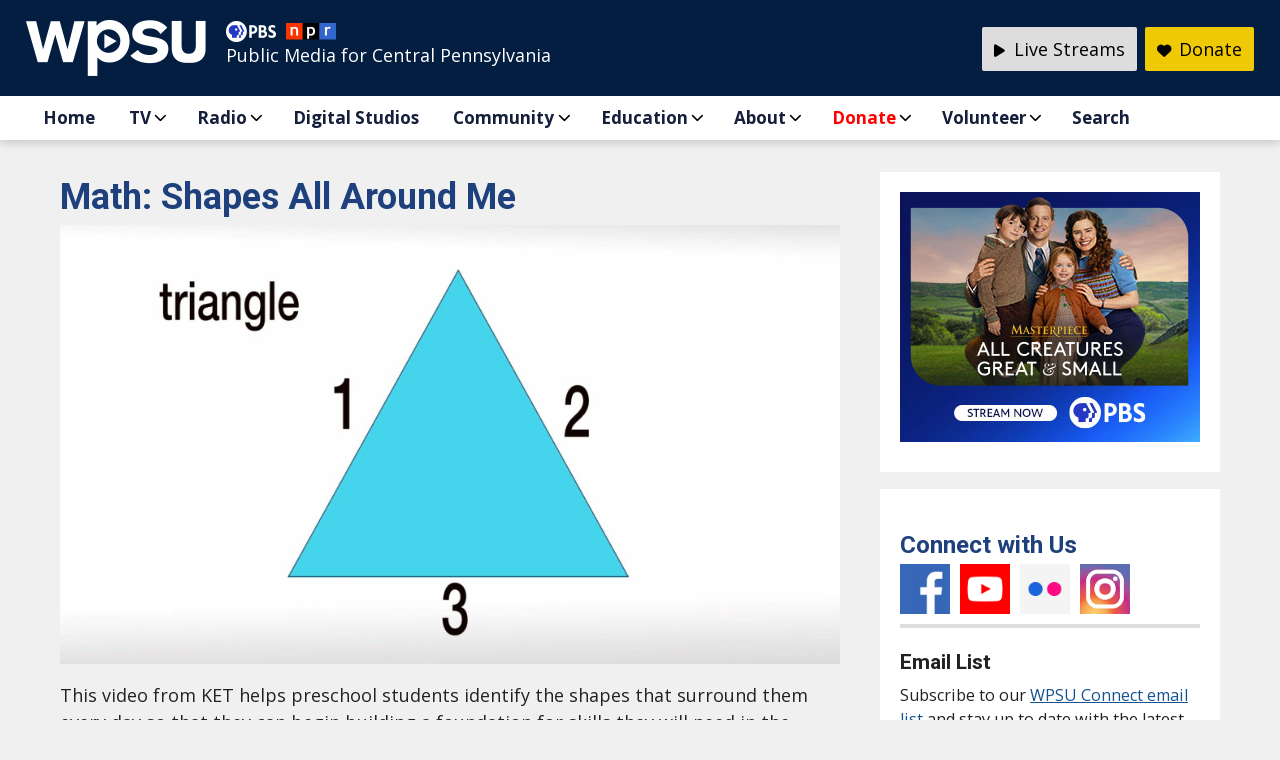

--- FILE ---
content_type: text/html; charset=UTF-8
request_url: https://wpsu.psu.edu/math-shapes-all-around-me/
body_size: 12942
content:
<!DOCTYPE html PUBLIC "-//W3C//DTD XHTML 1.0 Transitional//EN" "http://www.w3.org/TR/xhtml1/DTD/xhtml1-transitional.dtd">
<html xmlns="http://www.w3.org/1999/xhtml" lang="en-US">  
<head profile="http://gmpg.org/xfn/11">
<title>Math: Shapes All Around Me</title>
	
	
	
	
<meta http-equiv="Content-Type" content="text/html; charset=UTF-8" />  
<meta name="description" content="This video from KET helps preschool students identify the shapes that surround them every day so that they can begin building a foundation for skills they will need in the future. Children often view shapes as play things like blocks and other toys. But being able to identify basic shapes and how they relate to [&hellip;]" />
<meta name="keywords" content="" />
<meta property="og:title" content="Math: Shapes All Around Me" />
<meta property="og:description" content="This video from KET helps preschool students identify the shapes that surround them every day so that they can begin building a foundation for skills they will need in the future. Children often view shapes as play things like blocks and other toys. But being able to identify basic shapes and how they relate to [&hellip;]" />
<meta property="og:type" content="website" />
<meta property="og:url" content="https://wpsu.org/math-shapes-all-around-me/"/>
<meta property="og:image" content="https://wpsu.org/wp-content/uploads/2023/09/Shapes-All-Around-Me-Everyday-Learning.jpeg" />

<!-- Favicon Generator -->
<link rel="apple-touch-icon" sizes="57x57" href="/apple-touch-icon-57x57.png">
<link rel="apple-touch-icon" sizes="60x60" href="/apple-touch-icon-60x60.png">
<link rel="apple-touch-icon" sizes="72x72" href="/apple-touch-icon-72x72.png">
<link rel="apple-touch-icon" sizes="76x76" href="/apple-touch-icon-76x76.png">
<link rel="apple-touch-icon" sizes="114x114" href="/apple-touch-icon-114x114.png">
<link rel="apple-touch-icon" sizes="120x120" href="/apple-touch-icon-120x120.png">
<link rel="apple-touch-icon" sizes="144x144" href="/apple-touch-icon-144x144.png">
<link rel="apple-touch-icon" sizes="152x152" href="/apple-touch-icon-152x152.png">
<link rel="apple-touch-icon" sizes="180x180" href="/apple-touch-icon-180x180.png">
<link rel="icon" type="image/png" href="/favicon-32x32.png" sizes="32x32">
<link rel="icon" type="image/png" href="/android-chrome-192x192.png" sizes="192x192">
<link rel="icon" type="image/png" href="/android-chrome-144x144.png" sizes="144x144">
<link rel="icon" type="image/png" href="/favicon-96x96.png" sizes="96x96">
<link rel="icon" type="image/png" href="/favicon-16x16.png" sizes="16x16">
<link rel="manifest" href="/manifest.json">
<link rel="mask-icon" href="/safari-pinned-tab.svg" color="#5bbad5">
<meta name="msapplication-TileColor" content="#da532c">
<meta name="msapplication-TileImage" content="/mstile-144x144.png">
<meta name="theme-color" content="#ffffff">

<!-- Load Google Fonts -->
<link rel="preconnect" href="https://fonts.gstatic.com">
<link href='https://fonts.googleapis.com/css?family=Bitter:400,700,400italic' rel='stylesheet' type='text/css'>
<link href='https://fonts.googleapis.com/css?family=Open+Sans:300italic,400italic,600italic,700italic,800italic,400,300,600,700,800' rel='stylesheet' type='text/css'>
<link rel="preconnect" href="https://fonts.googleapis.com">
<link rel="preconnect" href="https://fonts.gstatic.com" crossorigin>
<link href="https://fonts.googleapis.com/css2?family=Montserrat:ital,wght@0,100;0,200;0,300;0,400;0,500;0,600;0,700;0,800;0,900;1,100;1,200;1,300;1,400;1,500;1,600;1,700;1,800;1,900&family=Rasa:ital,wght@0,300..700;1,300..700&family=Roboto:ital,wght@0,100;0,300;0,400;0,500;0,700;0,900;1,100;1,300;1,400;1,500;1,700;1,900&display=swap" rel="stylesheet">

<!-- Load Section Stylesheets -->
<link rel="stylesheet" href="https://wpsu.org/wp-content/themes/wpsu/css/style-v3.css" type="text/css" media="all" /> 
<link rel="stylesheet" href="https://wpsu.org/wp-content/themes/wpsu/css/footer-v3.css" type="text/css" media="all" /> 
<link rel="stylesheet" href="https://wpsu.org/wp-content/themes/wpsu/css/header-v2.css" type="text/css" media="all" />
<link rel="stylesheet" href="https://wpsu.org/wp-content/themes/wpsu/css/section-main-v4.css" type="text/css" media="all" />
<link rel="stylesheet" href="https://wpsu.org/wp-content/themes/wpsu/css/donate.css" type="text/css" media="all" /> 
<!-- Font Awesome Stylesheet -->
<link rel="stylesheet" href="https://wpsu.org/wp-content/themes/wpsu/css/all.css" type="text/css" media="all" /> 
<link rel="stylesheet" href="https://wpsu.psu.edu/wp-content/themes/wpsu/css/all.css" type="text/css" media="all" /> 

<!-- Load JQuery -->
<link rel="stylesheet" href="//code.jquery.com/ui/1.13.2/themes/base/jquery-ui.css">
<script src="https://code.jquery.com/jquery-3.6.0.js"></script>
<script src="https://code.jquery.com/ui/1.13.2/jquery-ui.js"></script>

<!-- Accordions -->
<script src="https://wpsu.org/wp-content/themes/wpsu/js/accordion.js"></script>
	
<!-- Mobile view -->
<meta name="viewport" content="width=device-width, initial-scale=1"> 
<script src="https://wpsu.org/wp-content/themes/wpsu/js/modernizr.custom.js"></script>

<!-- Lity (Lightbox) -->
<script type="text/javascript" src="https://wpsu.org/wp-content/themes/wpsu/js/lity/lity.js"></script>
<link rel="stylesheet" href="https://wpsu.org/wp-content/themes/wpsu/js/lity/lity.css" type="text/css" media="all" />
	
<!-- MailChimp -->
<link href="//cdn-images.mailchimp.com/embedcode/classic-10_7.css" rel="stylesheet" type="text/css">
<style type="text/css">
	#mc_embed_signup{background:#fff; clear:left; font:14px Helvetica,Arial,sans-serif; }
	#mc_embed_signup div#mce-responses
{
    float: none;
    overflow: visible;
}
</style>



<!-- ORIGINAL ANALYTICS CODE -- STILL COLLECTS DATA -->
<script async src="https://www.googletagmanager.com/gtag/js?id=UA-2045262-1"></script>
<script>
  window.dataLayer = window.dataLayer || [];
  function gtag(){dataLayer.push(arguments);}
  gtag('js', new Date());
  gtag('config', 'UA-2045262-1');
</script>
	
<!-- NEW GOOGLE ANALYTICS 4 CODE -->
<script async src="https://www.googletagmanager.com/gtag/js?id=G-G2MRJEYXLP"></script>
<script>
  window.dataLayer = window.dataLayer || [];
  function gtag(){dataLayer.push(arguments);}
  gtag('js', new Date());

  gtag('config', 'G-G2MRJEYXLP');
</script>

<!-- UNKNOWN USAGE -- REQUESTED BY LMILLER FEB 2021 -- REQUIRES ADDITION CODE SNIPPET IMMEDIATELY AFTER BODY TAG --> 
<script>(function(w,d,s,l,i){w[l]=w[l]||[];w[l].push({'gtm.start': 
new Date().getTime(),event:'gtm.js'});var f=d.getElementsByTagName(s)[0], 
j=d.createElement(s),dl=l!='dataLayer'?'&l='+l:'';j.async=true;j.src= 
'https://www.googletagmanager.com/gtm.js?id='+i+dl;f.parentNode.insertBefore(j,f); 
})(window,document,'script','dataLayer','GTM-5XN8XS9');</script> 

<!-- Facebook Pixel Code -->
<script>
!function(f,b,e,v,n,t,s)
{if(f.fbq)return;n=f.fbq=function(){n.callMethod?
n.callMethod.apply(n,arguments):n.queue.push(arguments)};
if(!f._fbq)f._fbq=n;n.push=n;n.loaded=!0;n.version='2.0';
n.queue=[];t=b.createElement(e);t.async=!0;
t.src=v;s=b.getElementsByTagName(e)[0];
s.parentNode.insertBefore(t,s)}(window,document,'script',
'https://connect.facebook.net/en_US/fbevents.js');
 fbq('init', '420502775001317'); 
fbq('track', 'PageView');
</script>
<noscript>
 <img height="1" width="1" 
src="https://www.facebook.com/tr?id=420502775001317&ev=PageView
&noscript=1"/>
</noscript>
<!-- End Facebook Pixel Code -->
<meta name='robots' content='max-image-preview:large' />
<link rel='dns-prefetch' href='//wpsu.org' />
<link rel='dns-prefetch' href='//a.omappapi.com' />
<link rel="alternate" type="application/rss+xml" title="WPSU &raquo; Math: Shapes All Around Me Comments Feed" href="https://wpsu.org/math-shapes-all-around-me/feed/" />
<link rel="alternate" title="oEmbed (JSON)" type="application/json+oembed" href="https://wpsu.org/wp-json/oembed/1.0/embed?url=https%3A%2F%2Fwpsu.org%2Fmath-shapes-all-around-me%2F" />
<link rel="alternate" title="oEmbed (XML)" type="text/xml+oembed" href="https://wpsu.org/wp-json/oembed/1.0/embed?url=https%3A%2F%2Fwpsu.org%2Fmath-shapes-all-around-me%2F&#038;format=xml" />
<style id='wp-img-auto-sizes-contain-inline-css' type='text/css'>
img:is([sizes=auto i],[sizes^="auto," i]){contain-intrinsic-size:3000px 1500px}
/*# sourceURL=wp-img-auto-sizes-contain-inline-css */
</style>
<link rel='stylesheet' id='wpra-lightbox-css' href='https://wpsu.org/wp-content/plugins/wp-rss-aggregator/core/css/jquery-colorbox.css?ver=1.4.33' type='text/css' media='all' />
<style id='wp-emoji-styles-inline-css' type='text/css'>

	img.wp-smiley, img.emoji {
		display: inline !important;
		border: none !important;
		box-shadow: none !important;
		height: 1em !important;
		width: 1em !important;
		margin: 0 0.07em !important;
		vertical-align: -0.1em !important;
		background: none !important;
		padding: 0 !important;
	}
/*# sourceURL=wp-emoji-styles-inline-css */
</style>
<style id='wp-block-library-inline-css' type='text/css'>
:root{--wp-block-synced-color:#7a00df;--wp-block-synced-color--rgb:122,0,223;--wp-bound-block-color:var(--wp-block-synced-color);--wp-editor-canvas-background:#ddd;--wp-admin-theme-color:#007cba;--wp-admin-theme-color--rgb:0,124,186;--wp-admin-theme-color-darker-10:#006ba1;--wp-admin-theme-color-darker-10--rgb:0,107,160.5;--wp-admin-theme-color-darker-20:#005a87;--wp-admin-theme-color-darker-20--rgb:0,90,135;--wp-admin-border-width-focus:2px}@media (min-resolution:192dpi){:root{--wp-admin-border-width-focus:1.5px}}.wp-element-button{cursor:pointer}:root .has-very-light-gray-background-color{background-color:#eee}:root .has-very-dark-gray-background-color{background-color:#313131}:root .has-very-light-gray-color{color:#eee}:root .has-very-dark-gray-color{color:#313131}:root .has-vivid-green-cyan-to-vivid-cyan-blue-gradient-background{background:linear-gradient(135deg,#00d084,#0693e3)}:root .has-purple-crush-gradient-background{background:linear-gradient(135deg,#34e2e4,#4721fb 50%,#ab1dfe)}:root .has-hazy-dawn-gradient-background{background:linear-gradient(135deg,#faaca8,#dad0ec)}:root .has-subdued-olive-gradient-background{background:linear-gradient(135deg,#fafae1,#67a671)}:root .has-atomic-cream-gradient-background{background:linear-gradient(135deg,#fdd79a,#004a59)}:root .has-nightshade-gradient-background{background:linear-gradient(135deg,#330968,#31cdcf)}:root .has-midnight-gradient-background{background:linear-gradient(135deg,#020381,#2874fc)}:root{--wp--preset--font-size--normal:16px;--wp--preset--font-size--huge:42px}.has-regular-font-size{font-size:1em}.has-larger-font-size{font-size:2.625em}.has-normal-font-size{font-size:var(--wp--preset--font-size--normal)}.has-huge-font-size{font-size:var(--wp--preset--font-size--huge)}.has-text-align-center{text-align:center}.has-text-align-left{text-align:left}.has-text-align-right{text-align:right}.has-fit-text{white-space:nowrap!important}#end-resizable-editor-section{display:none}.aligncenter{clear:both}.items-justified-left{justify-content:flex-start}.items-justified-center{justify-content:center}.items-justified-right{justify-content:flex-end}.items-justified-space-between{justify-content:space-between}.screen-reader-text{border:0;clip-path:inset(50%);height:1px;margin:-1px;overflow:hidden;padding:0;position:absolute;width:1px;word-wrap:normal!important}.screen-reader-text:focus{background-color:#ddd;clip-path:none;color:#444;display:block;font-size:1em;height:auto;left:5px;line-height:normal;padding:15px 23px 14px;text-decoration:none;top:5px;width:auto;z-index:100000}html :where(.has-border-color){border-style:solid}html :where([style*=border-top-color]){border-top-style:solid}html :where([style*=border-right-color]){border-right-style:solid}html :where([style*=border-bottom-color]){border-bottom-style:solid}html :where([style*=border-left-color]){border-left-style:solid}html :where([style*=border-width]){border-style:solid}html :where([style*=border-top-width]){border-top-style:solid}html :where([style*=border-right-width]){border-right-style:solid}html :where([style*=border-bottom-width]){border-bottom-style:solid}html :where([style*=border-left-width]){border-left-style:solid}html :where(img[class*=wp-image-]){height:auto;max-width:100%}:where(figure){margin:0 0 1em}html :where(.is-position-sticky){--wp-admin--admin-bar--position-offset:var(--wp-admin--admin-bar--height,0px)}@media screen and (max-width:600px){html :where(.is-position-sticky){--wp-admin--admin-bar--position-offset:0px}}

/*# sourceURL=wp-block-library-inline-css */
</style><style id='global-styles-inline-css' type='text/css'>
:root{--wp--preset--aspect-ratio--square: 1;--wp--preset--aspect-ratio--4-3: 4/3;--wp--preset--aspect-ratio--3-4: 3/4;--wp--preset--aspect-ratio--3-2: 3/2;--wp--preset--aspect-ratio--2-3: 2/3;--wp--preset--aspect-ratio--16-9: 16/9;--wp--preset--aspect-ratio--9-16: 9/16;--wp--preset--color--black: #000000;--wp--preset--color--cyan-bluish-gray: #abb8c3;--wp--preset--color--white: #ffffff;--wp--preset--color--pale-pink: #f78da7;--wp--preset--color--vivid-red: #cf2e2e;--wp--preset--color--luminous-vivid-orange: #ff6900;--wp--preset--color--luminous-vivid-amber: #fcb900;--wp--preset--color--light-green-cyan: #7bdcb5;--wp--preset--color--vivid-green-cyan: #00d084;--wp--preset--color--pale-cyan-blue: #8ed1fc;--wp--preset--color--vivid-cyan-blue: #0693e3;--wp--preset--color--vivid-purple: #9b51e0;--wp--preset--gradient--vivid-cyan-blue-to-vivid-purple: linear-gradient(135deg,rgb(6,147,227) 0%,rgb(155,81,224) 100%);--wp--preset--gradient--light-green-cyan-to-vivid-green-cyan: linear-gradient(135deg,rgb(122,220,180) 0%,rgb(0,208,130) 100%);--wp--preset--gradient--luminous-vivid-amber-to-luminous-vivid-orange: linear-gradient(135deg,rgb(252,185,0) 0%,rgb(255,105,0) 100%);--wp--preset--gradient--luminous-vivid-orange-to-vivid-red: linear-gradient(135deg,rgb(255,105,0) 0%,rgb(207,46,46) 100%);--wp--preset--gradient--very-light-gray-to-cyan-bluish-gray: linear-gradient(135deg,rgb(238,238,238) 0%,rgb(169,184,195) 100%);--wp--preset--gradient--cool-to-warm-spectrum: linear-gradient(135deg,rgb(74,234,220) 0%,rgb(151,120,209) 20%,rgb(207,42,186) 40%,rgb(238,44,130) 60%,rgb(251,105,98) 80%,rgb(254,248,76) 100%);--wp--preset--gradient--blush-light-purple: linear-gradient(135deg,rgb(255,206,236) 0%,rgb(152,150,240) 100%);--wp--preset--gradient--blush-bordeaux: linear-gradient(135deg,rgb(254,205,165) 0%,rgb(254,45,45) 50%,rgb(107,0,62) 100%);--wp--preset--gradient--luminous-dusk: linear-gradient(135deg,rgb(255,203,112) 0%,rgb(199,81,192) 50%,rgb(65,88,208) 100%);--wp--preset--gradient--pale-ocean: linear-gradient(135deg,rgb(255,245,203) 0%,rgb(182,227,212) 50%,rgb(51,167,181) 100%);--wp--preset--gradient--electric-grass: linear-gradient(135deg,rgb(202,248,128) 0%,rgb(113,206,126) 100%);--wp--preset--gradient--midnight: linear-gradient(135deg,rgb(2,3,129) 0%,rgb(40,116,252) 100%);--wp--preset--font-size--small: 13px;--wp--preset--font-size--medium: 20px;--wp--preset--font-size--large: 36px;--wp--preset--font-size--x-large: 42px;--wp--preset--spacing--20: 0.44rem;--wp--preset--spacing--30: 0.67rem;--wp--preset--spacing--40: 1rem;--wp--preset--spacing--50: 1.5rem;--wp--preset--spacing--60: 2.25rem;--wp--preset--spacing--70: 3.38rem;--wp--preset--spacing--80: 5.06rem;--wp--preset--shadow--natural: 6px 6px 9px rgba(0, 0, 0, 0.2);--wp--preset--shadow--deep: 12px 12px 50px rgba(0, 0, 0, 0.4);--wp--preset--shadow--sharp: 6px 6px 0px rgba(0, 0, 0, 0.2);--wp--preset--shadow--outlined: 6px 6px 0px -3px rgb(255, 255, 255), 6px 6px rgb(0, 0, 0);--wp--preset--shadow--crisp: 6px 6px 0px rgb(0, 0, 0);}:where(.is-layout-flex){gap: 0.5em;}:where(.is-layout-grid){gap: 0.5em;}body .is-layout-flex{display: flex;}.is-layout-flex{flex-wrap: wrap;align-items: center;}.is-layout-flex > :is(*, div){margin: 0;}body .is-layout-grid{display: grid;}.is-layout-grid > :is(*, div){margin: 0;}:where(.wp-block-columns.is-layout-flex){gap: 2em;}:where(.wp-block-columns.is-layout-grid){gap: 2em;}:where(.wp-block-post-template.is-layout-flex){gap: 1.25em;}:where(.wp-block-post-template.is-layout-grid){gap: 1.25em;}.has-black-color{color: var(--wp--preset--color--black) !important;}.has-cyan-bluish-gray-color{color: var(--wp--preset--color--cyan-bluish-gray) !important;}.has-white-color{color: var(--wp--preset--color--white) !important;}.has-pale-pink-color{color: var(--wp--preset--color--pale-pink) !important;}.has-vivid-red-color{color: var(--wp--preset--color--vivid-red) !important;}.has-luminous-vivid-orange-color{color: var(--wp--preset--color--luminous-vivid-orange) !important;}.has-luminous-vivid-amber-color{color: var(--wp--preset--color--luminous-vivid-amber) !important;}.has-light-green-cyan-color{color: var(--wp--preset--color--light-green-cyan) !important;}.has-vivid-green-cyan-color{color: var(--wp--preset--color--vivid-green-cyan) !important;}.has-pale-cyan-blue-color{color: var(--wp--preset--color--pale-cyan-blue) !important;}.has-vivid-cyan-blue-color{color: var(--wp--preset--color--vivid-cyan-blue) !important;}.has-vivid-purple-color{color: var(--wp--preset--color--vivid-purple) !important;}.has-black-background-color{background-color: var(--wp--preset--color--black) !important;}.has-cyan-bluish-gray-background-color{background-color: var(--wp--preset--color--cyan-bluish-gray) !important;}.has-white-background-color{background-color: var(--wp--preset--color--white) !important;}.has-pale-pink-background-color{background-color: var(--wp--preset--color--pale-pink) !important;}.has-vivid-red-background-color{background-color: var(--wp--preset--color--vivid-red) !important;}.has-luminous-vivid-orange-background-color{background-color: var(--wp--preset--color--luminous-vivid-orange) !important;}.has-luminous-vivid-amber-background-color{background-color: var(--wp--preset--color--luminous-vivid-amber) !important;}.has-light-green-cyan-background-color{background-color: var(--wp--preset--color--light-green-cyan) !important;}.has-vivid-green-cyan-background-color{background-color: var(--wp--preset--color--vivid-green-cyan) !important;}.has-pale-cyan-blue-background-color{background-color: var(--wp--preset--color--pale-cyan-blue) !important;}.has-vivid-cyan-blue-background-color{background-color: var(--wp--preset--color--vivid-cyan-blue) !important;}.has-vivid-purple-background-color{background-color: var(--wp--preset--color--vivid-purple) !important;}.has-black-border-color{border-color: var(--wp--preset--color--black) !important;}.has-cyan-bluish-gray-border-color{border-color: var(--wp--preset--color--cyan-bluish-gray) !important;}.has-white-border-color{border-color: var(--wp--preset--color--white) !important;}.has-pale-pink-border-color{border-color: var(--wp--preset--color--pale-pink) !important;}.has-vivid-red-border-color{border-color: var(--wp--preset--color--vivid-red) !important;}.has-luminous-vivid-orange-border-color{border-color: var(--wp--preset--color--luminous-vivid-orange) !important;}.has-luminous-vivid-amber-border-color{border-color: var(--wp--preset--color--luminous-vivid-amber) !important;}.has-light-green-cyan-border-color{border-color: var(--wp--preset--color--light-green-cyan) !important;}.has-vivid-green-cyan-border-color{border-color: var(--wp--preset--color--vivid-green-cyan) !important;}.has-pale-cyan-blue-border-color{border-color: var(--wp--preset--color--pale-cyan-blue) !important;}.has-vivid-cyan-blue-border-color{border-color: var(--wp--preset--color--vivid-cyan-blue) !important;}.has-vivid-purple-border-color{border-color: var(--wp--preset--color--vivid-purple) !important;}.has-vivid-cyan-blue-to-vivid-purple-gradient-background{background: var(--wp--preset--gradient--vivid-cyan-blue-to-vivid-purple) !important;}.has-light-green-cyan-to-vivid-green-cyan-gradient-background{background: var(--wp--preset--gradient--light-green-cyan-to-vivid-green-cyan) !important;}.has-luminous-vivid-amber-to-luminous-vivid-orange-gradient-background{background: var(--wp--preset--gradient--luminous-vivid-amber-to-luminous-vivid-orange) !important;}.has-luminous-vivid-orange-to-vivid-red-gradient-background{background: var(--wp--preset--gradient--luminous-vivid-orange-to-vivid-red) !important;}.has-very-light-gray-to-cyan-bluish-gray-gradient-background{background: var(--wp--preset--gradient--very-light-gray-to-cyan-bluish-gray) !important;}.has-cool-to-warm-spectrum-gradient-background{background: var(--wp--preset--gradient--cool-to-warm-spectrum) !important;}.has-blush-light-purple-gradient-background{background: var(--wp--preset--gradient--blush-light-purple) !important;}.has-blush-bordeaux-gradient-background{background: var(--wp--preset--gradient--blush-bordeaux) !important;}.has-luminous-dusk-gradient-background{background: var(--wp--preset--gradient--luminous-dusk) !important;}.has-pale-ocean-gradient-background{background: var(--wp--preset--gradient--pale-ocean) !important;}.has-electric-grass-gradient-background{background: var(--wp--preset--gradient--electric-grass) !important;}.has-midnight-gradient-background{background: var(--wp--preset--gradient--midnight) !important;}.has-small-font-size{font-size: var(--wp--preset--font-size--small) !important;}.has-medium-font-size{font-size: var(--wp--preset--font-size--medium) !important;}.has-large-font-size{font-size: var(--wp--preset--font-size--large) !important;}.has-x-large-font-size{font-size: var(--wp--preset--font-size--x-large) !important;}
/*# sourceURL=global-styles-inline-css */
</style>

<style id='classic-theme-styles-inline-css' type='text/css'>
/*! This file is auto-generated */
.wp-block-button__link{color:#fff;background-color:#32373c;border-radius:9999px;box-shadow:none;text-decoration:none;padding:calc(.667em + 2px) calc(1.333em + 2px);font-size:1.125em}.wp-block-file__button{background:#32373c;color:#fff;text-decoration:none}
/*# sourceURL=/wp-includes/css/classic-themes.min.css */
</style>
<link rel="https://api.w.org/" href="https://wpsu.org/wp-json/" /><link rel="alternate" title="JSON" type="application/json" href="https://wpsu.org/wp-json/wp/v2/posts/39366" /><link rel="EditURI" type="application/rsd+xml" title="RSD" href="https://wpsu.org/xmlrpc.php?rsd" />
<meta name="generator" content="WordPress 6.9" />
<link rel="canonical" href="https://wpsu.org/math-shapes-all-around-me/" />
<link rel='shortlink' href='https://wpsu.org/?p=39366' />

<!-- This site is using AdRotate v5.17.1 to display their advertisements - https://ajdg.solutions/ -->
<!-- AdRotate CSS -->
<style type="text/css" media="screen">
	.g { margin:0px; padding:0px; overflow:hidden; line-height:1; zoom:1; }
	.g img { height:auto; }
	.g-col { position:relative; float:left; }
	.g-col:first-child { margin-left: 0; }
	.g-col:last-child { margin-right: 0; }
	.g-1 { margin:0px;  width:100%; max-width:300px; height:100%; max-height:250px; }
	.g-2 { min-width:0px; max-width:900px; }
	.b-2 { margin:0px; }
	.g-3 { min-width:0px; max-width:600px; }
	.b-3 { margin:0px; }
	@media only screen and (max-width: 480px) {
		.g-col, .g-dyn, .g-single { width:100%; margin-left:0; margin-right:0; }
	}
</style>
<!-- /AdRotate CSS -->

</head>

<body>
<!-- Google Tag Manager (noscript) --> 
<noscript><iframe src="https://www.googletagmanager.com/ns.html?id=GTM-5XN8XS9" height="0" width="0" style="display:none;visibility:hidden"></iframe></noscript>
<!-- End Google Tag Manager (noscript) --> 

<header role="banner" id="header">
    <div id="header-content">
	  <a href="#main" class="skip">Skip to main content</a>
      <div id="header-logo"><a href="https://wpsu.org" title="Return to the WPSU homepage"><img src="https://wpsu.org/wp-content/themes/wpsu/images/wpsu-logo-sprite.png" alt="WPSU logo"/></a></div>
      <div id="header-tagline"><a href="http://www.pbs.org" title="Visit pbs.org"><img src="https://wpsu.org/wp-content/themes/wpsu/images/logo_pbs.png" alt="PBS Logo" class="logo-pbs" /></a><a href="http://www.npr.org" title="Visit npr.org"><img src="https://wpsu.org/wp-content/themes/wpsu/images/logo_npr.png" alt="NPR Logo" class="logo-npr"/></a><br />
        Public Media for Central Pennsylvania</div>
      <ul id="header-buttons">
        <li id="donate"><a href="/donate/pledge" title="Make a donation to WPSU Penn State"><i class="fa-solid fa-heart" aria-hidden="true"></i> <strong>Donate</strong></a></li>
        <li id="listenlive"><a href="javascript:void(0);" class="icon" onclick="myFunction()" title="Live Streams"><i class="fa-solid fa-play" aria-hidden="true"></i> Live Streams</a>
		<ul id="streams-menu" class="streams-menu"><li id="menu-item-45163" class="menu-item menu-item-type-custom menu-item-object-custom menu-item-45163"><a href="https://live.wpsu.org/#radio">WPSU Radio</a></li>
<li id="menu-item-45160" class="menu-item menu-item-type-custom menu-item-object-custom menu-item-45160"><a href="https://live.wpsu.org/#live">WPSU TV</a></li>
<li id="menu-item-46172" class="menu-item menu-item-type-custom menu-item-object-custom menu-item-46172"><a href="https://live.wpsu.org/#weatherworld">Weather World</a></li>
<li id="menu-item-45161" class="menu-item menu-item-type-custom menu-item-object-custom menu-item-45161"><a href="https://live.wpsu.org/#pbskidslive">PBS KIDS</a></li>
<li id="menu-item-45162" class="menu-item menu-item-type-custom menu-item-object-custom menu-item-45162"><a href="https://live.wpsu.org/#WorldChannel">World Channel</a></li>
<li id="menu-item-46944" class="menu-item menu-item-type-custom menu-item-object-custom menu-item-46944"><a href="https://live.wpsu.org/#WPSUCreate">Create</a></li>
<li id="menu-item-46171" class="menu-item menu-item-type-custom menu-item-object-custom menu-item-46171"><a href="https://live.wpsu.org/#NHKJapan">NHK World-Japan</a></li>
</ul>		  
		</li>
      </ul>
	<script>
		function myFunction() {
		  var x = document.getElementById("streams-menu");
		  if (x.style.display === "block") {
			x.style.display = "none";
		  } else {
			x.style.display = "block";
		  }
		}
    </script>
	<p class="clear">&nbsp;</p>	
    </div>   

<!-- NAVIGATION -->
<nav role="navigation">
<div class="nav-container">
<div id="nav-mobile">
<!-- Codrops top bar -->
<div id="dl-menu" class="dl-menuwrapper">
<button class="dl-trigger" aria-label="Open Menu">Open Menu</button>
<ul id="menu-main-responsive-menu" class="dl-menu"><li id="menu-item-1339" class="menu-item menu-item-type-custom menu-item-object-custom menu-item-home"><a href="http://wpsu.org/">Home</a></li>
<li id="menu-item-1369" class="menu-item menu-item-type-post_type menu-item-object-page menu-item-has-children"><a href="https://wpsu.org/tv/">TV</a><ul class="dl-submenu">	<li id="menu-item-3876" class="menu-item menu-item-type-post_type menu-item-object-page"><a href="https://wpsu.org/tv/">Highlights</a></li>
	<li id="menu-item-29717" class="menu-item menu-item-type-post_type menu-item-object-page"><a href="https://wpsu.org/passport/">Passport</a></li>
	<li id="menu-item-1374" class="menu-item menu-item-type-post_type menu-item-object-page"><a href="https://wpsu.org/tv/video/">Video</a></li>
	<li id="menu-item-1371" class="menu-item menu-item-type-post_type menu-item-object-page"><a href="https://wpsu.org/tv/programs/">Programs</a></li>
	<li id="menu-item-1373" class="menu-item menu-item-type-post_type menu-item-object-page"><a href="https://wpsu.org/tv/schedules/">Schedules</a></li>
	<li id="menu-item-19387" class="menu-item menu-item-type-custom menu-item-object-custom"><a href="http://live.wpsu.org">WPSU Live Stream</a></li>
	<li id="menu-item-9867" class="menu-item menu-item-type-custom menu-item-object-custom"><a href="http://video.wpsu.org">PBS Video</a></li>
	<li id="menu-item-15572" class="menu-item menu-item-type-custom menu-item-object-custom"><a href="http://worldchannel.org">WPSU WORLD</a></li>
	<li id="menu-item-15571" class="menu-item menu-item-type-custom menu-item-object-custom"><a href="http://createtv.com">WPSU Create</a></li>
	<li id="menu-item-35418" class="menu-item menu-item-type-custom menu-item-object-custom"><a href="https://live.wpsu.org/#pbskidslive">PBS Kids Live</a></li>
</ul></li>
<li id="menu-item-1375" class="menu-item menu-item-type-custom menu-item-object-custom menu-item-has-children"><a href="http://radio.wpsu.org">Radio</a><ul class="dl-submenu">	<li id="menu-item-34862" class="menu-item menu-item-type-custom menu-item-object-custom"><a href="https://radio.wpsu.org/">Top Stories</a></li>
	<li id="menu-item-34857" class="menu-item menu-item-type-custom menu-item-object-custom"><a href="https://radio.wpsu.org/local-news">Local News</a></li>
	<li id="menu-item-34858" class="menu-item menu-item-type-custom menu-item-object-custom"><a href="https://radio.wpsu.org/all-shows">Programs</a></li>
	<li id="menu-item-34859" class="menu-item menu-item-type-custom menu-item-object-custom"><a href="https://radio.wpsu.org/wpsu-radio-schedule">Schedules</a></li>
	<li id="menu-item-34860" class="menu-item menu-item-type-custom menu-item-object-custom"><a href="https://radio.wpsu.org/frequencies">Frequencies</a></li>
	<li id="menu-item-34861" class="menu-item menu-item-type-custom menu-item-object-custom"><a href="https://radio.wpsu.org/contact-wpsu-radio-staff">Contact Us</a></li>
</ul></li>
<li id="menu-item-8030" class="menu-item menu-item-type-post_type menu-item-object-page"><a href="https://wpsu.org/digital/">Digital Studios</a></li>
<li id="menu-item-1349" class="menu-item menu-item-type-post_type menu-item-object-page menu-item-has-children"><a href="https://wpsu.org/community/">Community</a><ul class="dl-submenu">	<li id="menu-item-1352" class="menu-item menu-item-type-post_type menu-item-object-page"><a href="https://wpsu.org/events/">Events</a></li>
	<li id="menu-item-6012" class="menu-item menu-item-type-custom menu-item-object-custom"><a href="http://radio.wpsu.org/community-calendar">Calendar</a></li>
	<li id="menu-item-5052" class="menu-item menu-item-type-post_type menu-item-object-page"><a href="https://wpsu.org/donate/volunteer/">Volunteer</a></li>
	<li id="menu-item-39258" class="menu-item menu-item-type-post_type menu-item-object-page"><a href="https://wpsu.org/community/visit-wpsu/">Visit WPSU</a></li>
</ul></li>
<li id="menu-item-20890" class="menu-item menu-item-type-post_type menu-item-object-page menu-item-has-children"><a href="https://wpsu.org/learningathome/">Education</a><ul class="dl-submenu">	<li id="menu-item-20892" class="menu-item menu-item-type-post_type menu-item-object-page"><a href="https://wpsu.org/learningathome/">Your Learning Neighborhood</a></li>
	<li id="menu-item-23003" class="menu-item menu-item-type-post_type menu-item-object-page"><a href="https://wpsu.org/learningathome/educators/">Educators</a></li>
	<li id="menu-item-44928" class="menu-item menu-item-type-post_type menu-item-object-post"><a href="https://wpsu.org/wpsu-education-ambassador-program/">WPSU Education Ambassadors</a></li>
	<li id="menu-item-34662" class="menu-item menu-item-type-post_type menu-item-object-page"><a href="https://wpsu.org/learningathome/careers/">Career Readiness</a></li>
	<li id="menu-item-37338" class="menu-item menu-item-type-post_type menu-item-object-page"><a href="https://wpsu.org/learningathome/cozycorners/">Cozy Corners</a></li>
	<li id="menu-item-34663" class="menu-item menu-item-type-custom menu-item-object-custom"><a href="https://virtualfieldtrips.wpsu.org">Virtual Field Trips</a></li>
	<li id="menu-item-20891" class="menu-item menu-item-type-post_type menu-item-object-page"><a href="https://wpsu.org/learningathome/games/">Games</a></li>
	<li id="menu-item-35417" class="menu-item menu-item-type-custom menu-item-object-custom"><a href="https://live.wpsu.org/#pbskidslive">PBS Kids Live</a></li>
</ul></li>
<li id="menu-item-1340" class="menu-item menu-item-type-post_type menu-item-object-page menu-item-has-children"><a href="https://wpsu.org/about/">About</a><ul class="dl-submenu">	<li id="menu-item-1378" class="menu-item menu-item-type-post_type menu-item-object-page"><a href="https://wpsu.org/about/">About WPSU</a></li>
	<li id="menu-item-1344" class="menu-item menu-item-type-post_type menu-item-object-page"><a href="https://wpsu.org/about/coverage-area/">Coverage Area</a></li>
	<li id="menu-item-1348" class="menu-item menu-item-type-post_type menu-item-object-page"><a href="https://wpsu.org/about/public/">Public Files</a></li>
	<li id="menu-item-18419" class="menu-item menu-item-type-post_type menu-item-object-page"><a href="https://wpsu.org/about/wpsu-senior-leadership/">WPSU Senior Leadership</a></li>
	<li id="menu-item-1342" class="menu-item menu-item-type-post_type menu-item-object-page"><a href="https://wpsu.org/about/board/">WPSU Board of Representatives</a></li>
	<li id="menu-item-1341" class="menu-item menu-item-type-post_type menu-item-object-page"><a href="https://wpsu.org/about/board-meetings/">Boards and Committees</a></li>
	<li id="menu-item-1346" class="menu-item menu-item-type-post_type menu-item-object-page"><a href="https://wpsu.org/about/jobs/">Jobs</a></li>
	<li id="menu-item-1345" class="menu-item menu-item-type-post_type menu-item-object-page"><a href="https://wpsu.org/about/internships/">Internships</a></li>
	<li id="menu-item-1343" class="menu-item menu-item-type-post_type menu-item-object-page"><a href="https://wpsu.org/about/contact/">Contact Us</a></li>
	<li id="menu-item-21807" class="menu-item menu-item-type-post_type menu-item-object-page"><a href="https://wpsu.org/press-releases/">Press Releases</a></li>
	<li id="menu-item-3957" class="menu-item menu-item-type-post_type menu-item-object-page"><a href="https://wpsu.org/about/awards/">WPSU Awards</a></li>
	<li id="menu-item-3959" class="menu-item menu-item-type-custom menu-item-object-custom"><a href="http://creativeservices.psu.edu">Creative Services</a></li>
</ul></li>
<li id="menu-item-1353" class="menu-item menu-item-type-post_type menu-item-object-page menu-item-has-children"><a href="https://wpsu.org/donate/">Donate</a><ul class="dl-submenu">	<li id="menu-item-32834" class="menu-item menu-item-type-post_type menu-item-object-page"><a href="https://wpsu.org/donate/">Ways to Give to WPSU</a></li>
	<li id="menu-item-1356" class="menu-item menu-item-type-post_type menu-item-object-page"><a href="https://wpsu.org/donate/pledge/">Pledge/Join/Renew</a></li>
	<li id="menu-item-18542" class="menu-item menu-item-type-post_type menu-item-object-page"><a href="https://wpsu.org/business/">Business Support</a></li>
	<li id="menu-item-1354" class="menu-item menu-item-type-post_type menu-item-object-page"><a href="https://wpsu.org/donate/majorgiving/">Major Giving</a></li>
	<li id="menu-item-1355" class="menu-item menu-item-type-post_type menu-item-object-page"><a href="https://wpsu.org/donate/keystone/">Keystone Society</a></li>
	<li id="menu-item-45934" class="menu-item menu-item-type-custom menu-item-object-custom"><a href="https://wpsu.org/wp-content/uploads/2024/12/WPSU-Champions-of-Education.pdf">WPSU Champions of Education</a></li>
	<li id="menu-item-5727" class="menu-item menu-item-type-custom menu-item-object-custom"><a href="https://careasy.org/nonprofit/WPSU">Vehicle Donation</a></li>
</ul></li>
<li id="menu-item-17075" class="menu-item menu-item-type-post_type menu-item-object-page menu-item-has-children"><a href="https://wpsu.org/volunteer/">Volunteer</a><ul class="dl-submenu">	<li id="menu-item-17365" class="menu-item menu-item-type-post_type menu-item-object-page"><a href="https://wpsu.org/volunteer/">Volunteer</a></li>
	<li id="menu-item-17092" class="menu-item menu-item-type-post_type menu-item-object-page"><a href="https://wpsu.org/current-volunteers/">Registered Volunteers</a></li>
	<li id="menu-item-17094" class="menu-item menu-item-type-post_type menu-item-object-page"><a href="https://wpsu.org/group-volunteer-information/">Group Volunteers</a></li>
	<li id="menu-item-17093" class="menu-item menu-item-type-post_type menu-item-object-page"><a href="https://wpsu.org/youth-volunteer-opportunities/">Youth Volunteers</a></li>
</ul></li>
<li id="menu-item-6089" class="menu-item menu-item-type-post_type menu-item-object-page"><a href="https://wpsu.org/unified-search/">Search</a></li>
</ul></div><!-- #dl-menu .dl-menuwrapper -->

<script src="https://wpsu.org/wp-content/themes/wpsu/js/jquery.dlmenu.js"></script>
<script>
jQuery(function() {
	jQuery( '#dl-menu' ).dlmenu({
		animationClasses : { classin : 'dl-animate-in-2', classout : 'dl-animate-out-2' }
	});
});
</script>
</div><!-- end #nav-mobile -->
</div><!-- end .container -->
</nav></header>

<main id="main">
<div class="container">
<div id="content" class="post-math-shapes-all-around-me">
<h1>Math: Shapes All Around Me</h1>
<div class="featured-image"><img width="1920" height="1080" src="https://wpsu.org/wp-content/uploads/2023/09/Shapes-All-Around-Me-Everyday-Learning.jpeg" class="attachment-post-thumbnail size-post-thumbnail wp-post-image" alt="A blue triangle with sides numbered 1, 2, and 3." decoding="async" fetchpriority="high" /></div><p>This video from KET helps preschool students identify the shapes that surround them every day so that they can begin building a foundation for skills they will need in the future. Children often view shapes as play things like blocks and other toys. But being able to identify basic shapes and how they relate to each other is the foundation for understanding more complex geometrical and problem solving concepts.</p>
<p><a href="https://wpsu.pbslearningmedia.org/resource/5aed5fc0-2b74-4d01-b80a-a78276e4ab0d/everyday-math-shapes-all-around-me/" title="View more information about Math: Shapes All Around Me">More Info &raquo;</a></p></div><!-- end content -->

<div id="sidebar">
<!-- AD BANNER ROTATOR -->
<section class="adrotate_widgets">
	<div class="g g-2"><div class="g-col b-2 a-99"><a class="gofollow" data-track="OTksMiw2MA==" href="https://www.pbs.org/show/all-creatures-great-and-small/"><img src="https://wpsu.org/wp-content/uploads/2026/01/PBS_AO25_WINTER_DRAMA_ACGAS_300x250_StreamNow.jpg" alt="Watch All Creatures Great and Small on Passport" /></a></div></div></section>

<section id="text-127" class="widget widget_text"><h2>Connect with Us</h2>			<div class="textwidget"><ul class="social-icons-large">
<li class="facebook-large"><a title="Facebook" href="https://www.facebook.com/wpsu.org">Facebook</a></li>
<li class="youtube-large"><a title="YouTube" href="https://www.youtube.com/user/wpsu">YouTube</a></li>
<li class="flickr-large"><a title="Flickr" href="https://www.flickr.com/photos/wpsuphotos/">Flickr</a></li>
<li class="instagram-large"><a title="Instagram" href="https://www.instagram.com/wpsu/?ref=badge">Instagram</a></li>
</ul>
<hr />
<h3>Email List</h3>
<p>Subscribe to our <a href="http://wpsu.org/mailinglist">WPSU Connect email list</a> and stay up to date with the latest news, programming, and events from WPSU-TV and WPSU-FM.</p>
</div>
		</section><section id="custom_html-4" class="widget_text widget widget_custom_html"><h2>Contact Us</h2><div class="textwidget custom-html-widget"><img src="https://wpsu.org/wp-content/themes/wpsu/images/outreach-building.jpg" alt="Street view of the Outreach Building" class="building" />
<p><strong>WPSU Penn State</strong><br>
238 Outreach Building<br>
100 Innovation Boulevard<br>
State College PA 16803<br>
814-865-3333<br>
<a href="mailto:wpsu@psu.edu" title="Email wpsu@psu.edu">wpsu@psu.edu</a></p>
<p><strong><a href="/about/contact" title="Visit our Contact Us page">More info &raquo;</a></strong> | <strong><a href="/about/driving_directions" title="View driving directions and a map">Get directions &raquo;</a></strong></p></div></section></div><!-- end #sidebar -->
<p class="clear">&nbsp;</p>
</div><!-- end .container -->
</main><!-- end #main -->


<footer role="contentinfo">
<section id="footer-links">
<div class="footer-sites">
  <h2>Our Sites</h2>
  <ul>
    <li><a href="https://radio.wpsu.org">WPSU Radio</a></li>
    <li><a href="https://video.wpsu.org">WPSU Video</a></li>
    <li><a href="https://wpsu.org/education">WPSU Education</a></li>
    <li><a href="https://virtualfieldtrips.wpsu.org">Virtual Field Trips</a></li>
	<li><a href="https://creativeservices.psu.edu">Creative Services</a></li>
    <li><a href="https://speakinggrief.org">Speaking Grief</a></li>
    <li><a href="https://learninggrief.org">Learning Grief</a></li>
  </ul>
</div>
<div class="footer-connect">
  <h2>Connect with Us</h2>
  <ul>
    <li><a href="https://wpsu.org/mailinglist">Newsletters</a></li>
    <li><a href="https://wpsu.org/about/contact/">Contact Us</a></li>
  </ul>
  <div class="footer-social"> <a href="https://www.facebook.com/wpsu.org" title="Facebook"><i class="fa-brands fa-square-facebook"></i></a> <!--<i class="fa-brands fa-square-x-twitter"></i>--> <a href="https://www.youtube.com/user/wpsu"><i class="fa-brands fa-square-youtube"></i></a> <a href="https://www.instagram.com/wpsu/?ref=badge"><i class="fa-brands fa-square-instagram"></i></a> <a href="https://www.flickr.com/photos/wpsuphotos/"><i class="fa-brands fa-flickr"></i></a> </div>
  <h2><br>
    Email</h2>
  <p><strong>General:</strong> <a href="mailto:wpsu@psu.edu" title="Email wpsu@psu.edu">wpsu@psu.edu</a><br>
    <strong>Web:</strong> <a href="mailto:webmaster.wpsu@psu.edu" title="Email webmaster.wpsu@psu.edu">webmaster.wpsu@psu.edu</a></p>
  </p>
	</div>
<div class="footer-contact">
<h2>Address</h2>
<p>238 Outreach Building<br>
  100 Innovation Boulevard<br>
  State College, PA 16803</p>
<h2>Phone</h2>
<p><a href="tel:814-865-3333">814-865-3333</a></p>
</div>
<div class="footer-affiliates">
<h2>Affiliated Sites</h2>
<ul>
  <li><a href="https://outreach.psu.edu">Penn State Outreach</a></li>
  <li><a href="https://npr.org">NPR</a></li>
  <li><a href="https://pbs.org">PBS</a></li>
  <li><a href="https://pbskids.org">PBS Kids</a></li>
  <li><a href="https://wpsu.pbslearningmedia.org/">PBS Learning Media</a></li>
</ul>
	</div>
</section>
<section id="disclaimer">
  <div class="disclaimer-contact">
    <ul>
      <li><a href="/about/jobs/">Employment</a></li>
      <li><a href="/search/">Search</a></li>
      <li><a href="https://wpsu.org/about/fcc-applications/">FCC Applications</a></li>
    </ul>
    <ul>
      <li><a href="https://staff.wpsu.org">Employee Resources</a></li>
      <li><a href="https://board.wpsu.org">Board Portal</a></li>
    </ul>
  </div>
  <div class="disclaimer-legal">
    <ul>
      <li><a href="http://www.psu.edu/web-privacy-statement">Privacy</a></li>
      <li><a href="http://guru.psu.edu/policies/AD85.html">Non-discrimination</a></li>
      <li><a href="http://www.psu.edu/accessibilitystatement">Accessibility</a></li>
      <li><a href="http://www.psu.edu/copyright-information">Copyright</a></li>
    </ul>
    <p>The Pennsylvania State University &copy; 2026</p>
  </div>
  <p class="clear">&nbsp;</p>
</section>
<!-- end #disclaimer --> 
<!--<section id="fcc">
<div class="container">
<section id="text-122" class="widget widget_text"><h2>FCC Links</h2>			<div class="textwidget"><ul>
<li><a title="Read about the station and the Public Inspection Files" href="https://publicfiles.fcc.gov/tv-profile/WPSU-TV">WPSU-TV FCC Public File</a></li>
<li><a href="https://publicfiles.fcc.gov/fm-profile/WPSU">WPSU-FM FCC Public File</a></li>
<li><a href="https://publicfiles.fcc.gov/fm-profile/WPSX">WPSX-FM FCC Public File</a></li>
<li><a title="Read the EEO Public File Report (Adobe PDF)" href="https://wpsu.org/pdf/public/WPSU-EEO-Report-2021.pdf">FCC Annual EEO Report</a></li>
<li><a href="https://wpsu.org/about/fcc-applications/">WPSU-TV FCC Applications</a></li>
<li><a href="https://wpsu.org/about/fcc-applications/">WPSU-FM FCC Applications</a></li>
<li><a href="https://wpsu.org/about/fcc-applications/">WPSX-FM FCC Applications</a></li>
</ul>
</div>
		</section></div>
</section>-->
</footer>
<script type="speculationrules">
{"prefetch":[{"source":"document","where":{"and":[{"href_matches":"/*"},{"not":{"href_matches":["/wp-*.php","/wp-admin/*","/wp-content/uploads/*","/wp-content/*","/wp-content/plugins/*","/wp-content/themes/wpsu/*","/*\\?(.+)"]}},{"not":{"selector_matches":"a[rel~=\"nofollow\"]"}},{"not":{"selector_matches":".no-prefetch, .no-prefetch a"}}]},"eagerness":"conservative"}]}
</script>
<!-- This site is converting visitors into subscribers and customers with OptinMonster - https://optinmonster.com :: Campaign Title: PBS app - FAQ version -->
<script>(function(d,u,ac){var s=d.createElement('script');s.type='text/javascript';s.src='https://a.omappapi.com/app/js/api.min.js';s.async=true;s.dataset.user=u;s.dataset.campaign=ac;d.getElementsByTagName('head')[0].appendChild(s);})(document,259129,'bykrxbtip1gsydywg6ks');</script>
<!-- / OptinMonster --><!-- This site is converting visitors into subscribers and customers with OptinMonster - https://optinmonster.com :: Campaign Title: PBS app - TV/digital page -->
<script>(function(d,u,ac){var s=d.createElement('script');s.type='text/javascript';s.src='https://a.omappapi.com/app/js/api.min.js';s.async=true;s.dataset.user=u;s.dataset.campaign=ac;d.getElementsByTagName('head')[0].appendChild(s);})(document,259129,'f2hdecpkvixqniwmij2q');</script>
<!-- / OptinMonster -->		<script type="text/javascript">
		var bykrxbtip1gsydywg6ks_shortcode = true;var f2hdecpkvixqniwmij2q_shortcode = true;		</script>
		<script type="text/javascript" id="adrotate-groups-js-extra">
/* <![CDATA[ */
var impression_object = {"ajax_url":"https://wpsu.org/wp-admin/admin-ajax.php"};
//# sourceURL=adrotate-groups-js-extra
/* ]]> */
</script>
<script type="text/javascript" src="https://wpsu.org/wp-content/plugins/adrotate/library/jquery.groups.js" id="adrotate-groups-js"></script>
<script type="text/javascript" id="adrotate-clicker-js-extra">
/* <![CDATA[ */
var click_object = {"ajax_url":"https://wpsu.org/wp-admin/admin-ajax.php"};
//# sourceURL=adrotate-clicker-js-extra
/* ]]> */
</script>
<script type="text/javascript" src="https://wpsu.org/wp-content/plugins/adrotate/library/jquery.clicker.js" id="adrotate-clicker-js"></script>
<script>(function(d){var s=d.createElement("script");s.type="text/javascript";s.src="https://a.omappapi.com/app/js/api.min.js";s.async=true;s.id="omapi-script";d.getElementsByTagName("head")[0].appendChild(s);})(document);</script><script type="text/javascript" src="https://wpsu.org/wp-content/plugins/optinmonster/assets/dist/js/helper.min.js?ver=2.16.22" id="optinmonster-wp-helper-js"></script>
<script id="wp-emoji-settings" type="application/json">
{"baseUrl":"https://s.w.org/images/core/emoji/17.0.2/72x72/","ext":".png","svgUrl":"https://s.w.org/images/core/emoji/17.0.2/svg/","svgExt":".svg","source":{"concatemoji":"https://wpsu.org/wp-includes/js/wp-emoji-release.min.js?ver=6.9"}}
</script>
<script type="module">
/* <![CDATA[ */
/*! This file is auto-generated */
const a=JSON.parse(document.getElementById("wp-emoji-settings").textContent),o=(window._wpemojiSettings=a,"wpEmojiSettingsSupports"),s=["flag","emoji"];function i(e){try{var t={supportTests:e,timestamp:(new Date).valueOf()};sessionStorage.setItem(o,JSON.stringify(t))}catch(e){}}function c(e,t,n){e.clearRect(0,0,e.canvas.width,e.canvas.height),e.fillText(t,0,0);t=new Uint32Array(e.getImageData(0,0,e.canvas.width,e.canvas.height).data);e.clearRect(0,0,e.canvas.width,e.canvas.height),e.fillText(n,0,0);const a=new Uint32Array(e.getImageData(0,0,e.canvas.width,e.canvas.height).data);return t.every((e,t)=>e===a[t])}function p(e,t){e.clearRect(0,0,e.canvas.width,e.canvas.height),e.fillText(t,0,0);var n=e.getImageData(16,16,1,1);for(let e=0;e<n.data.length;e++)if(0!==n.data[e])return!1;return!0}function u(e,t,n,a){switch(t){case"flag":return n(e,"\ud83c\udff3\ufe0f\u200d\u26a7\ufe0f","\ud83c\udff3\ufe0f\u200b\u26a7\ufe0f")?!1:!n(e,"\ud83c\udde8\ud83c\uddf6","\ud83c\udde8\u200b\ud83c\uddf6")&&!n(e,"\ud83c\udff4\udb40\udc67\udb40\udc62\udb40\udc65\udb40\udc6e\udb40\udc67\udb40\udc7f","\ud83c\udff4\u200b\udb40\udc67\u200b\udb40\udc62\u200b\udb40\udc65\u200b\udb40\udc6e\u200b\udb40\udc67\u200b\udb40\udc7f");case"emoji":return!a(e,"\ud83e\u1fac8")}return!1}function f(e,t,n,a){let r;const o=(r="undefined"!=typeof WorkerGlobalScope&&self instanceof WorkerGlobalScope?new OffscreenCanvas(300,150):document.createElement("canvas")).getContext("2d",{willReadFrequently:!0}),s=(o.textBaseline="top",o.font="600 32px Arial",{});return e.forEach(e=>{s[e]=t(o,e,n,a)}),s}function r(e){var t=document.createElement("script");t.src=e,t.defer=!0,document.head.appendChild(t)}a.supports={everything:!0,everythingExceptFlag:!0},new Promise(t=>{let n=function(){try{var e=JSON.parse(sessionStorage.getItem(o));if("object"==typeof e&&"number"==typeof e.timestamp&&(new Date).valueOf()<e.timestamp+604800&&"object"==typeof e.supportTests)return e.supportTests}catch(e){}return null}();if(!n){if("undefined"!=typeof Worker&&"undefined"!=typeof OffscreenCanvas&&"undefined"!=typeof URL&&URL.createObjectURL&&"undefined"!=typeof Blob)try{var e="postMessage("+f.toString()+"("+[JSON.stringify(s),u.toString(),c.toString(),p.toString()].join(",")+"));",a=new Blob([e],{type:"text/javascript"});const r=new Worker(URL.createObjectURL(a),{name:"wpTestEmojiSupports"});return void(r.onmessage=e=>{i(n=e.data),r.terminate(),t(n)})}catch(e){}i(n=f(s,u,c,p))}t(n)}).then(e=>{for(const n in e)a.supports[n]=e[n],a.supports.everything=a.supports.everything&&a.supports[n],"flag"!==n&&(a.supports.everythingExceptFlag=a.supports.everythingExceptFlag&&a.supports[n]);var t;a.supports.everythingExceptFlag=a.supports.everythingExceptFlag&&!a.supports.flag,a.supports.everything||((t=a.source||{}).concatemoji?r(t.concatemoji):t.wpemoji&&t.twemoji&&(r(t.twemoji),r(t.wpemoji)))});
//# sourceURL=https://wpsu.org/wp-includes/js/wp-emoji-loader.min.js
/* ]]> */
</script>
<!-- AdRotate JS -->
<script type="text/javascript">
jQuery(document).ready(function(){
if(jQuery.fn.gslider) {
	jQuery('.g-1').gslider({ groupid: 1, speed: 6000 });
}
});
</script>
<!-- /AdRotate JS -->

		<script type="text/javascript">var omapi_localized = {
			ajax: 'https://wpsu.org/wp-admin/admin-ajax.php?optin-monster-ajax-route=1',
			nonce: 'e967623ad6',
			slugs:
			{"bykrxbtip1gsydywg6ks":{"slug":"bykrxbtip1gsydywg6ks","mailpoet":false},"f2hdecpkvixqniwmij2q":{"slug":"f2hdecpkvixqniwmij2q","mailpoet":false}}		};</script>
				<script type="text/javascript">var omapi_data = {"object_id":39366,"object_key":"post","object_type":"post","term_ids":[664],"wp_json":"https:\/\/wpsu.org\/wp-json","wc_active":false,"edd_active":false,"nonce":"0d0ffb7079"};</script>
		<!-- Twitter universal website tag code --> 
<script>
!function(e,t,n,s,u,a){e.twq||(s=e.twq=function(){s.exe?s.exe.apply(s,arguments):s.queue.push(arguments);
},s.version='1.1',s.queue=[],u=t.createElement(n),u.async=!0,u.src='//static.ads-twitter.com/uwt.js',
a=t.getElementsByTagName(n)[0],a.parentNode.insertBefore(u,a))}(window,document,'script');
// Insert Twitter Pixel ID and Standard Event data below
twq('init','nzhcm');
twq('track','PageView');
</script> 
<!-- End Twitter universal website tag code -->
</body>
</html>


--- FILE ---
content_type: text/css
request_url: https://wpsu.org/wp-content/themes/wpsu/css/section-main-v4.css
body_size: 6699
content:
/* CSS Document */
@charset "UTF-8";

.sourdough-date1,
.sourdough-date2 { width: 46%; border-radius: 10px; background-color: white; border: 1px solid gray; text-align: center; padding: 0 1% .5em 1%; margin: 1em 0; font-size: 90%; }
.sourdough-date1 { float: left; }
.sourdough-date2 { float: right; }
.sourdough-date1 span,
.sourdough-date2 span { font-weight: bold; color: red; }

#form698 { background-color: green; }
/* Poetry Contest Winner */
.muse p { padding: 0 !important; margin: 0 !important; }
.muse div { margin: 0 0 1em 0; }

.activity-booklet { width: 40%; padding: 5%; float: left; text-align: center; font-weight: bold; }
.activity-booklet img { box-shadow: 0px 0px 5px gray; }

.redesigned-theme-2018 .wufoo .section h3 { margin-top: 0 !important; }

.post-fundingfacts h1 { font-weight: 600 !important; margin-bottom: .5em !important; }
.post-fundingfacts h2 { font-weight: 500 !important; margin: 1.5em 0 .66em 0 !important; }

.post-fundingfacts2 h1 { font-weight: 600 !important; margin-bottom: .5em !important; }
.post-fundingfacts2 .accordion2 h2 { font-weight: 500 !important; margin: .5em 0 0 0 !important; color: #1e407c; font-size: 110%; }
.post-fundingfacts2 .accordion2 h2.ui-state-active { color: #fff; }

h2.mhm { font-weight: 500 !important; margin: 1em 0 .66em 0 !important; color: white; background: #6bb9b2; padding: 5px 10px; }

/* WP RSS Aggregator */
.wp-rss-template-container {}
.wp-rss-aggregator {}
.wpra-list-template {}
ul.wpra-item-list { padding: 0; margin: 0 0 1.5em 0; }
ul.rss-aggregator {}
li.wpra-item {padding: 5px 10px; }
li.wpra-item:nth-child(odd) { background-color: white; }
li.wpra-item a { font-size: 110% }

.list-column { width: 40%; float: left;}

/* Culinary Connector Card */
#card-restaurants { font-size: 70%; list-style: none; padding: 0; margin: 0; }
#card-restaurants h3 { font-size: 150%; font-weight: bold; margin: 1.5em 0 .5em 0; text-transform: uppercase; }
#card-restaurants p { padding: 0; margin: 0; }
.card-restaurant { padding: 1em; background-color: #fff; margin: 0 0 1em 0; }
.card-restaurant h4 { font-size: 180%; font-weight: bold; margin: 0 0 .5em 0 }
.card-restaurant img { float: left; width: 20%; height: auto; aspect-ratio: 4 / 3; object-fit: cover; margin: 0 1em 0 0;}
.card-offer { display: inline-block; background: rgba(0,255,51,.1); font-weight: bold; padding: 0 5px !important; border-radius: 3px; font-size: 120%; margin: 0 0 .75em 0 !important; }
.card-hours { padding: 0 0 .2em 0 !important; }
.card-terms { padding: 0 0 1em 0 !important; font-style: italic; }
.card-restaurant .location { font-size: 80%; }

/* WPSU Ambassadors */
#ambassadors { list-style: none; display: flex; flex-wrap: wrap; margin: 0; padding: 0 0 1em 0; }
#ambassadors li { display: block; float: left; width: 24%; margin: 0 1% 0 0; font-size: 70%; padding: 0 0 1em 0; }
#ambassadors li strong { font-size: 120%; }
#ambassadors li img { width: 100%; height: auto; }

/* Local Groove Music Fest 2024 */
.music-fest-bands { list-style-type: none; padding: 0; margin: 0; }
.music-fest-bands li { display: block; float: left; text-align: center; width: 44%; margin: 0 2% 2% 0; padding: 2%; background-color: white;  }
.music-fest-bands li:nth-child( odd ) { clear: both; }
.guest
    {
        border-top: solid 1px #ccc; 
        margin-top: 10px;
        padding-top: 10px;
    }
    .bogo_alert
    {
        color: #f62187;
        background: white;
        border: solid 1px #f62187;
        padding: 1em 1em 0 1em;
		margin: 0 0 1em 0;
    }
    #totalTicketsDisplay
    {
        diplay: inline-block;
        border: solid 1px black;
        padding: 2px 10px;
        width: 20px;
    }

.bogo_alert h3,
.bogo_alert h3 a,
article.post-42999 h3 a { color: #f62187 !important; }

.brooke-gallery { margin: 0; padding: 0 0 1em 0; list-style: none; }
.brooke-gallery li { display: block; float: left; width: 31.33%; margin: 0 1%; padding: 0; list-style: none; }

.reads-list { list-style: none; padding: 0; margin: 0 0 1em 0; display: flex; flex-wrap: wrap; }
.reads-list li { display: block; float: left; width: 30.33%; margin: 0 1% 1em 0; padding: 1%; list-style: none; background-color: white; }
.reads-list img { width: 100%; height: auto; }
.reads-list li:hover { background-color: lightgoldenrodyellow; }

.accordion { margin-bottom: 1em !important; }
/*.winner strong { color: darkgoldenrod !important; }*/
.winner strong:after { content: ' - winning entry'; /*color: darkgoldenrod !important;*/ font-weight: normal; }
.wp-image-38049 { width: 80%; margin: 0 10%; }

div.quote { background-color: #fff; padding: 1em 3em .25em 3em; font-size: 90%; margin: 0 0 1em 0; border-radius: 1em; }
div.quote p { margin: 0 0 .75em 0 !important; }
div.quote:before { content: "\f10d"; font-family: "Font Awesome 6 Free"; font-weight: 900; margin-left: -2em; float: left; color: dodgerblue; }
div.quote:after { content: "\f10e"; font-family: "Font Awesome 6 Free"; font-weight: 900; margin-top: -2em; margin-right: -2em; float: right; color: dodgerblue; }
.fa-location-dot { color: orangered; }
.gallery-item { float: left; margin-top: 10px; text-align: center; width: 50%; }
.gallery img { border: 2px solid #fff; max-width: 100%; height: auto; }
.gallery-caption { margin-left: 0; }
.gallery-icon { width: 300px; height: 300px; margin: 0 auto;  }
.gallery-icon img { width: 100%; height: 100%; object-fit: cover; }

.adrotate_widgets img { width: 300px; height: 250px; margin-bottom: 10px; }

.live-alert { background: #ffe084; padding: 1em 2em; border: 1px solid #ffd557; }

.gsc-control-wrapper-cse { margin: 0; padding: 0; }
.cse .gsc-control-cse, .gsc-control-cse { padding: 0; margin: 0; }

.wufoo h3 { color: red !important; }

#content { padding: 2em 0; width: 780px; float: left; }
#sidebar { width: 340px; float: right; padding: 2em 0 0 0; margin: 0 0 30px 0; font-size: 90%; }
#sidebar section { background-color: #fff; padding: 20px; margin: 0 0 1em 0; width: auto; }
#sidebar section h2 { line-height: 100%; }

#logo-download { padding: 1em 0 4em 0; }
#logo-download td { padding: 2em 0; border-top: 2px solid white; }

/* MAIN STYLING FOR POST SNIPPETS */
#content article:last-child { border-bottom: none; margin: 0; }
article { border-bottom: 2px solid #fff; padding: .2em 0; margin: 0 0 1em 0; font-size: 90%; clear: both; position: relative; }
article.upcoming { border-bottom: none; padding: .2em 0; margin: 0; font-size: 100%; clear: both; }
article p strong a { text-transform: uppercase; text-decoration: none; font-weight: 600; }
article p strong a:hover { background-color: #fae24d; }
article h3 { margin-top: 0 !important; }
article h3 a, 
article h3 a:visited { text-decoration: none; color: #000; }
article h3 a:hover, 
.post-parent a:hover
{ color: #2c76c7; text-decoration: underline; }
article .img { float: left; width: 220px; height: 150px; margin: 5px 15px 10px 0;  }
article .img img { width: 100%; height: 100%; object-fit: cover; }
p.timestamp { margin: 0 0 1em 0; padding: 0;}
/*.post-parent a, .post-parent a:visited { text-decoration: none; color: #333; }*/
article .article { margin: 0 0 0 235px; min-height: 175px; }
article.pledge-item img { max-width: 100%; max-height: 180px; margin: 0; width: auto; height: auto; }
.pledge-img { width: 200px; max-height: 180px; float: left; /*border: 10px solid #fff;*/ padding: 10px; text-align: center; background-color: #fff; vertical-align: middle; }

.passport-feature .tv-img { float: left; width: 366px; height: auto; margin: 5px 15px 10px 0;  }
.passport-feature .tv-img img { width: 100%; height: 100%; object-fit: cover; }
.passport-icon img { z-index: 100; position: absolute; top: 8px; left: 0; width: 70px; }
.passport-feature h3 { font-size: 180%; }
.passport-feature .tv-details { margin: 0 0 0 380px; min-height: 250px; }
.passnote { font-size: 80%; font-style: italic; }
.passport-shows div { width: 19%; margin: 0 1% 1% 0; float: left; }
.passport-shows div:nth-child(5n+1) { width: 19%; margin: 0 1% 1% 0; float: left; clear:left; }
.passport-shows div img { width: 100%; height: auto; }
article .date-time { font-weight: 600; color: #272c3a; padding: 0; margin: 0 0 .6em 0; font-size: 1.2em; }

/* NEW TV HIGHTLIGHTS */
.tv-program { margin: 1em 0; border-bottom: 3px solid white; }
.tv-img { float: left; width: 267px; height: 150px; margin: 5px 15px 10px 0;  }
.tv-img img { width: 100%; height: 100%; object-fit: cover; }
.tv-program h2 { font-size: 140%; margin-top: 0 !important; }
.airdate { font-size: 110% !important; font-weight: bold; }
.airdate span { white-space: nowrap; }
.tv-program p,
.tv-program li { font-size: 90% }
.tv-details { margin: 0 0 .7em 282px; }
.post-parent a,
.tv-program h2 a, 
.tv-program h2 a:visited,
.tv-program h3 a, 
.tv-program h3 a:visited { text-decoration: none; }
.tv-program h2 a:hover, 
.tv-program h3 a:hover, 
.post-parent a:hover
{ color: #2c76c7; text-decoration: underline; }

.no-search-results { font-size: 1.5em }

.featured-image img { width: 100%; height: auto; margin: 0; } 
.featured-image { width: 780px; height: auto; overflow: hidden; margin: 0 0 1em 0; }

.full-image img { width: 100%; height: auto; margin: 0; } 
.full-image { width: 100%; height: auto; margin: 0 0 1em 0; }

.play { background: url('../playbutton.png') center center no-repeat; margin: -168px 0 0 0; height: 150px; position: relative; z-index: 10; }

.parent-program-title { font-size: 90%; display: block; }
.parent-program-link { text-decoration: none; }

#register, #register1, #register2, #register3, #register4, #register5 { background-color: #eee; padding: 1em; width: auto; height: auto; overflow: scroll; max-width: 960px; }

.ptracker-wrapper { border-radius: 15px; background-color: #fff; height: 30px; border: 1px solid #333; margin: 0 1em; }
.ptracker-fill { height: 16px; line-height: 16px; font-size: 16px; border-radius: 14px 0 0 14px; background: #2EC971; padding: 7px 0; white-space: nowrap; }
.ptracker-text { height: 16px; line-height: 16px; font-size: 16px; color: #333; font-weight: bold; text-transform: uppercase; padding: 7px 0; z-index: 100; position: relative; top: -30px; }
.ptracker-clear { clear: both; padding: 0 0 1em 0; }

/* BOARD of REPS */
.board-members { float: left; width: 133px; padding-left: 10px; text-align: center; font-size: .7em; padding-top: 18px; min-height: 230px; }
.board-members img { margin-bottom: 5px; border: 1px solid #40506c; width: 120px; height: 150px; }
.rep-bios, .rep-bios-nophoto { background: #fff; padding: 1em; width: 800px; min-height: 220px; }
.rep-bios img { width: 120px; height: 150px; border: 1px solid #40506c; float: left; margin: 1em 1em 0 -140px; }
.rep-bios p, .rep-bios h3, .rep-bios h4 { margin-left: 140px; }

/* BOARD PORTAL */

#menu-board-portal li { list-style: none; border-bottom: 1px solid #eee; font-size: 120%; padding: .5em 0; }
#menu-board-portal li a { text-decoration: none; }

/* JOBS and INTERNSHIPS */
table.jobs caption { text-align: left; font-weight: bold; font-size: 110%; border-top: 1px solid #ccc; margin: 1em 0 .5em 0; padding: 1.5em 0 0 0; }
table.jobs th { text-align: right; vertical-align: top; padding: .2em 1em .2em 0; width: 25%; }
table.jobs td { padding: .2em; }
table.jobs tr { font-size: 90%; }

.no-jobs { border: 1px solid #ccc; background: #fafafa; font-size: 120%; padding: 2em; text-align: center; margin: 1em 0 0 0; }
#internships div { margin: 0 0 .5em 0; padding: 1em 0 0 0; font-size: 90%; border-top: 2px solid #fff; }
#internships div:last-child { border-bottom: none; }
#internships h3 { margin: .75em 0 0 0; padding: 8px 0; border-top: 4px solid #fff; border-bottom: 2px solid #fff; }

/* SIDEBAR CONTENT */
.building { width: 100%; height: auto; margin: 0 0 .5em 0; }

.calendar-feed {  }
.calendar-feed ul { list-style: none; padding: 0; }
.calendar-feed ul li { border-bottom: 1px solid #ccc; padding: 1em 0; }
.calendar-feed ul li:last-child { margin: 0 0 1em 0; }

.social-icons-large { padding: 0; margin: 0; }
.social-icons-large li { display: block; overflow: hidden; padding: 0; text-indent: -9999px; margin: 0 10px 10px 0; float: left; }
.social-icons-large li a { display: block; height: 50px; width: 50px; }
.facebook-large { background: url('../images/icon-facebook-large.png') no-repeat; background-size: 50px 50px; }
.twitter-large { background: url('../images/icon-twitter-large.png') no-repeat; background-size: 50px 50px; }
.youtube-large { background: url('../images/icon-youtube-large.png') no-repeat; background-size: 50px 50px;}
.flickr-large { background: url('../images/icon-flickr-large.png') no-repeat; background-size: 50px 50px; }
.instagram-large { background: url('../images/icon-instagram-large.jpg') no-repeat; background-size: 50px 50px; }
.snapchat-large { background: url('../images/icon-snapchat-large.png') no-repeat; background-size: 50px 50px; }

.pledge-by-phone { font-size: 90%; }
.pledge-by-phone blockquote { font-size: 1.5em; margin: -.5em 0 0 0; font-family: "Lucida Console", "Courier New", monospace; }
.pledge-by-phone h3 { color: #2c76c7; }

.callout-box { background-color: #ffc; border: 1px solid #cc9; padding: 1em; margin: 1em 0 0 0;  }

#whatson { margin: -1.5em 0 0 0; }

#pledge-alert,.pledge-alert { background: #effeb9; padding: 2em 0 1em 0; border-bottom: 1px solid #bfcc84; text-align: center; }
#alert { background: #ffe084; padding: 2em 3% 1em 3%; border-bottom: 1px solid #ffd557; }
.alert-icon { display: block; width: 70px; height: 50px; font-size: 50px; line-height: 50px; float: left; }
.alert-message { float:right; width: -webkit-calc(100% - 70px); width: -moz-calc(100% - 70px); width: calc(100% - 70px); }
.alert-message h2 { font-size: 130%; color: #000;}
.thermometer { float: right; width: 40%; padding: 0%; margin: 0 0 0 10%; background-color: #fff; }
.thermometer img { width: 90%; height: auto; border: 1px solid black; padding: 5%; }

/* COLLAPSIBLE HOMEPAGE ALERT BANNER */
.accordion-alert { background: #ffe084; padding: 1em 3% 0 3% !important; border-bottom: 1px solid #ffd557; }
.accordion-alert h2 { background: none !important; border: none !important; font-weight: bold; font-size: 24px !important; padding: 0 !important; margin: 0 0 .75em 0 !important; }
.accordion-alert div { padding: 0 0 .25em 0 !important; margin: 0 !important; background-color: none; border: none; }
.accordion-alert div a,
.accordion-alert div a:visited { color: darkblue; }
.accordion-alert div a:hover { color: black; }
.accordion-alert .ui-state-active { color: #333; }
.accordion-alert .ui-widget-content { background: none !important; }
.accordion-alert .alert-icon { width: 50px; height: 35px; font-size: 35px; line-height: 35px; }
.accordion-alert .ui-accordion-header::after { font-size: 80%; font-family: monospace; content: " [+]"; }
.accordion-alert .ui-accordion-header.ui-state-active::after { font-size: 80%; font-family: monospace; content: " [-]"; }

/* PANELISTS for CALL-INS */
.panelists, .resources { clear: both; font-size: 90%; }
.panelist h4 { padding: 0; }
.panelist h5 { font-size: 1.1em }
.panelist { margin: 0 0 1em 0; clear: both; }
.panelist:after { visibility: hidden; display: block; font-size: 0;content: " "; clear: both; height: 0; }
.panelist:last-child { border-bottom: none; }
.panelist img { border: 3px solid #fff; margin: 0 .5em .5em 0 !important; max-width: 100px; height: auto; } 

/* EMPLOYEE DIRECTORY */
.staff-links, .staff-links2 { list-style-type: none; padding: 0; margin: 0; }
.staff-links li, .staff-links2 li { font-size: 2em; padding: 0 0 0 10px; margin: 0 0 .5em 0; background-color: #fff; }
.staff-links li a, .staff-links li span { display: block; height: 60px; padding: 0 0 0 80px; line-height: 60px; text-decoration: none; border: 10px solid #fff; }
.staff-links2 li a { display: block; height: 60px; padding: 0 0 0 0; line-height: 60px; text-decoration: none; border: 10px solid #fff; }
.directory { background: url('../images/staff-directory.png') no-repeat; background-size: contain; }
.fwtraining { background: url('../images/staff-fw.png') no-repeat; background-size: contain; }
.forms { background: url('../images/staff-forms.png') no-repeat; background-size: contain; }
.celebrations { background: url('../images/staff-celebrations.png') no-repeat; background-size: contain; }
.allstaffdocs { background: url('../images/staff-allstaffdocs.png') no-repeat; background-size: contain; }
.allstaff { background: url('../images/staff-allstaff.png') no-repeat; background-size: contain; }
.plan { background: url('../images/staff-plan.png') no-repeat; background-size: contain; }
.idea { background: url('../images/staff-idea.png') no-repeat; background-size: contain; }
.video { background: url('../images/staff-video.png') no-repeat; background-size: contain; }
.handbook { background: url('../images/staff-handbook.png') no-repeat; background-size: contain; }
.hr { background: url('../images/staff-hr.png') no-repeat; background-size: contain; }

.staff-member-listing img { width: 100px; height: auto; }

.staff-member-info { list-style-type:none; padding: .1em 0 0 0; margin:0; }
.staff-member-info li { padding:0; margin:0; }
.staff-member-info li strong { font-weight: 600; }

.strategic-plan { width: 100%; }
.strategic-plan img { border: 1px solid #ccc; padding: 10px; background-color: #fff; }
.strategic-plan td { width: 50%; text-align: center; }

.stratplan { width: 29%; padding: 1%; margin-right: 2.33%; margin-bottom: 1em; margin-top: 1em; background-color: white; border-radius: 10px; text-align: center; float: left; font-size: 90%; height: 230px; }
.stratplan:hover { background-color: lightyellow; }
.stratplan img { width: auto; height: auto; max-width: 155px; max-height: 155px; border: 1px solid #ccc; margin: 10px; vertical-align: middle;}
.stratplan i { font-size: 155px; line-height: 155px; }
.stratplan .img-contain { height: 180px;  }


/* OTHER */
.underwriters { font-size: 90%; margin: 0 0 1em 0; }
.underwriters li { float: left; width: 360px; display: block; padding: .5em 0; margin: 0 25px 0 0; border-top: 2px solid #fff; }
.underwriters li a { text-decoration: none; }
#underwriting-staff h2 { font-size: 1.8em; }

.pbs-shows p { padding: 0; margin: 0; }
.pbs-shows img { width: 140px; height: 82px; float: left; margin: 5px; }

#post-384 { margin: 0 0 12em 0; }

.donate_alert { color: #c00; font-size: 80%; }

.essay-submission h4 { padding: 0 0 .2em 0; margin: 0; }
.essay { width: 90%; }

.awards-button a { display: block; padding: 25px; color: #fff; background-color: #c00; text-decoration: none; float: left; margin: 25px 25px 0 0; width: 300px; -moz-border-radius: 15px; -webkit-border-radius: 15px; border-radius: 15px;}
.awards-button a:hover { background-color: #F00; }

#award1, #award2, #award3, #award4, #award5, #award6, #award7, #award8, #award9, #award10, #award11 { color: #333; background-color: #fff; padding: 2em; }
.award-info { color: #fff; font-weight: bold; border-radius: 50%; background-color: #2570A3; width: 20px; height: 20px; display: inline-block; text-align: center; line-height: 20px; text-decoration: none; font-size: 12px; font-style: normal; }
.new-award { font-weight: bold; color: red; font-size: 12px; }

.rsd-schedule td { vertical-align: top; padding: .5em; }
.rsd-schedule { padding: 0 0 1em 0; }

.sponsors { list-style: none; padding: 0; margin: 0; }
#sidebar .sponsors li { padding: 15px 0; border-bottom: 1px solid #eee; display: block; text-align: center }
#sidebar .sponsors li:last-child { border-bottom: none; }

.ss-performers {  width: 100%; padding: 0 0 1.5em 0; }
.ss-performers td { width: auto; padding: 0 20px 0 0; vertical-align: top; }
.ss-performers td img { width: 100%; border: 3px solid #fff }

.boardcontact td { padding: .5em; }
.boardcontact th { padding: .5em; text-align: left; }
.boardcontact tr:nth-child(even) td { background-color: #fff; }

.post-password-form { min-height: 200px; padding: 2em 0;}


ul#filterOptions {
    -moz-column-count: 4;
    -moz-column-gap: 20px;
    -webkit-column-count: 4;
    -webkit-column-gap: 20px;
    column-count: 4;
    column-gap: 20px;
	list-style: none;
}

ul#filterOptions .active { font-weight: bold; }
ul#filterOptions a { text-decoration: none; }

#all-staff-recordings { margin: 0; padding: 0; }
#all-staff-recordings li { float: left; width: 27%; margin: 0 2% 2% 0; padding: 2%; list-style-type: none; color: #333;  background-color: #fff; font-size: 120%; }
#all-staff-notes { margin: 0; padding: 0; }
#all-staff-notes li { float: left; width: 38%; margin: 0 2% 2% 0; padding: 2% 2% 2% 8%; list-style-type: none; color: #999; height: 30px; line-height: 30px; background-color: #fff; background-image:url('../images/icon-doc-dwnld-off.png'); background-repeat: no-repeat; background-position: 15px 17px; }
#all-staff-notes li.doc_active:hover { background-color: #cfc;  }
#all-staff-notes li.doc_active { background-image:url('../images/icon-doc-dwnld-on.png'); background-repeat: no-repeat; background-position: 15px 17px; }

/* Pledege Promotion Lightbox */
#fundpromo { max-width: 640px; padding: 20px; background-color: #fff; max-height: 100vh; overflow: scroll; }
#fundpromo img { padding: 0 0 .5em 0; width: auto; max-width: 600px; height: auto; }
.fundcopy { font-size: 100%; }
.fundclose { display: block; text-decoration: none; color: #000; font-size: 80% }
.vietnam-copy p { font-size: 14px !important; }
.vietnam-copy h4 { font-size: 22px; }
#fundpromo hr { background-color: #eee; }
#fundpromo .veterans-day { width: 100%; padding: 0 0 1em 0; }
#fundpromo .veterans-day td { width: 290px; font-size: 15px; vertical-align: top; }
#fundpromo .veterans-day img { width: 290px; height: auto; }

#terms, #nosocial, #wufooform, #faq { background-color: #fff; padding: 1em; width: 600px; overflow: scroll; }

.outdoors-apps tr { vertical-align: top; }
.outdoors-apps td { padding: 0 10px 20px 0; }
.outdoors-apps img { width: 90px; height: auto; }

.littlewomen td { width: 50%; }

.learn-schedule td { width: 40%; padding: 0 5% 2em 5%; text-align: center; vertical-align: top; }
.learn-schedule img { width: 100%; height: auto; padding: 5px 0; }
.learn-schedule a { text-decoration: none; }
.learn-schedule .activities { font-size: 110%; }

.camp-schedule td { padding: 10px; background-color: #fff; }
.vcamp-sidenav { list-style: none; padding: 0; margin: 0 1em 0 .5em; font-size: 100%; }
.vcamp-sidenav li { padding: .5em 0; border-top: 1px solid #eee; float: none; }
.vcamp-sidenav a { text-decoration: none; }
.kids-schedule { width: 90%; }
.kids-schedule td { padding: 5px; vertical-align: top; }
.kids-schedule tr:nth-child(odd) { background-color: #fff; }

#tv-schedule-ad { margin: 0 0 1em 0; }
.g-4 { float: left; width: 728px; }
.activate-passport { float: right; text-align: center; width: 432px; height: 90px; background-color: white; font-size: 80% }
.activate-passport img { max-width: 250px; margin: 10px auto 5px auto; }
.activate-passport a { margin: 0 .25em; }

.bigread { border-bottom: 2px solid white; margin: 0 0 1em 0; width: 33%; float: left; }
.bigread a { text-decoration: none; color: #2c76c7; }
.bigread a:hover { text-decoration: underline; color: #145291; }
.bigread img { width: 100%; height: auto; margin: 0 0 10px 0; }

.spacevid { margin: 0 1% 1% 0; padding: 1%; width: 30.33%; background-color: #fff; border: none; font-size: 90%; }
.spacevid img { margin: 0 0 5px 0; padding: 0; width: 100%; height: auto; }
.spacevid a { text-decoration: none; }
.spacevid p { margin: 0; padding: 0; }



@media (max-width: 1200px) {
.adrotate_widgets img { width: 240px; height: 200px; }
	
#content { margin: 0; padding: 2em 0; width: 640px; }
#sidebar { margin: 0 0 0 20px; padding: 2em 0; width: 270px; }
#sidebar section { padding: 15px; }
article .img { float: left; width: 180px; height: 130px; background-color: #666; margin: 5px 10px 10px 0; }
article .article { margin: 0 0 0 195px; }
.passport-feature .tv-img { float: left; width: 293px; height: auto; }
.passport-feature .tv-img img { width: 100%; height: 100%; object-fit: cover; }
.passport-feature h3 { font-size: 180%; }
.passport-feature .tv-details { margin: 0 0 0 308px; min-height: 210px; }
#watchonline img { width: 116px; height: 64; float: left; margin: 2px; }
.featured-image { width: 640px; height: auto; margin: 0 0 1em 0; }

article.pledge-item img { max-width: 100%; max-height: 150px; margin: 0; width: auto; height: auto; }
.pledge-img { width: 160px; max-height: 150px; float: left; /*border: 10px solid #fff;*/ padding: 10px; text-align: center; background-color: #fff; vertical-align: middle; }

#conndinner16 #content { padding: 1em 0 1em 1em; width: 620px; }
article.auction-item { border-bottom: 2px solid #eee; min-height: 133px; }
article.auction-item img { max-width: 100%; max-height: 180px; margin: 0; width: auto; height: auto; }
.auction-img { width: 180px; max-height: 180px; float: left; padding: 0; text-align: center; background-color: #fff; vertical-align: middle; }

.underwriters { font-size: 80%; padding: 0 0 1em 0; }
.underwriters li { float: left; width: 300px; display: block; padding: .5em 0; margin: 0 20px 0 0; border-top: 2px solid #fff; }
.underwriters li a { text-decoration: none; }
	
.activate-passport { width: 212px; font-size: 75% }
.activate-passport img { max-width: 180px; margin: 10px auto 5px auto; }
}


@media only screen and ( min-width: 768px) and ( max-width: 1024px ) {
.adrotate_widgets img { width: 300px; height: 250px; }
#content { margin: 0; padding: 0; width: auto; float: none; }
#sidebar { margin: 2em 0 0 0; padding: 0; width: auto; float: none; }
#sidebar section { padding: 15px; width: auto; margin: 0 0 1em 0; clear: both; }
article .img { float: left; width: 180px; height: 130px; background-color: #666; margin: 5 10px 10px 0; }
article ul.post-categories { text-transform: uppercase; list-style: none; margin: -.75em 0 1em 195px; padding: 0 0 .2em 0; }
.article { margin: 0 0 0 190px; }
#watchonline img { width: 210px; height: auto; float: left; margin: 10px; }
.featured-image { width: auto; height: 280px; overflow: hidden; margin: 0 0 1em 0; }

article.pledge-item img { max-width: 100%; max-height: 150px; margin: 0; width: auto; height: auto; }
.pledge-img { width: 160px; max-height: 150px; float: left; /*border: 10px solid #fff;*/ padding: 10px; text-align: center; background-color: #fff; vertical-align: middle; }

.underwriters { font-size: 90%; padding: 0 0 1em 0; }
.underwriters li { float: left; width: 330px; display: block; padding: .5em 0; margin: 0 30px 0 0; border-top: 2px solid #fff; }
.underwriters li a { text-decoration: none; }

ul#filterOptions {
    -moz-column-count: 3;
    -moz-column-gap: 20px;
    -webkit-column-count: 3;
    -webkit-column-gap: 20px;
    column-count: 3;
    column-gap: 20px;
	list-style: none;
}

/* Pledege Promotion Lightbox */
#fundpromo { max-width: 640px; padding: 20px; background-color: #fff; }
#fundpromo img { padding: 0 0 .5em 0; max-width: 600px; height: auto; }

#all-staff-recordings li { float: left; width: 42%; margin: 0 2% 2% 0; padding: 2%; list-style-type: none; color: #999; height: 30px; line-height: 30px; background-color: #fff; font-size: 120%; }
	
.reads-list { list-style: none; padding: 0; margin: 0 0 1em 0; display: flex; flex-wrap: wrap; }
.reads-list li { display: block; float: left; width: 47%; margin: 0 1% 1em 0; padding: 1%; list-style: none; background-color: white; }
.reads-list img { width: 100%; height: auto; }
.reads-list li:hover { background-color: lightgoldenrodyellow; }
}

@media only screen and ( max-width: 767px) { 
.adrotate_widgets img { width: 100%; height: auto; max-width: 300px; max-height: 250px; }
	
.sourdough-date1,
.sourdough-date2 { width: auto; border-radius: 10px; background-color: white; border: 1px solid gray; text-align: center; padding: 0 1% .5em 1%; margin: 1em 0; font-size: 90%; float: none; }

#content { margin: 0; padding: 3%; width: auto; float: none; clear: both; }
#sidebar { margin: 0 10px; padding: 0; width: auto; float: none; clear: both; }
#sidebar section { padding: 20px; }
article h3 { font-size: 130%; }
article h5 { font-size: 110%; }
article p { margin: 0 0 1em 0; }
article .img { float: right; width: 110px; height: 90px; margin: 5px 0 5px 10px;  }
article .article { margin: 0; min-height: 0; }
article ul.post-categories { text-transform: uppercase; list-style: none; margin: -.75em 0 1em 0; padding: 0 0 .2em 0; }
#watchonline img { width: 140px; height: auto; float: left; margin: 5px; }
#register { background-color: #eee; padding: 1em; width: auto; height: auto; overflow: scroll; max-width:none; }
.passport-icon img { display: none; }

.passport-feature .tv-img { float: none; width: 100%; height: auto; margin: 0 0 10px 0; overflow: hidden;  }
.passport-feature .tv-img img { width: 100%; height: 100%; object-fit: cover; }
.passport-feature h3 { font-size: 180%; }
.passport-feature .tv-details { margin: 0; min-height: none; }
.passport-feature .tv-title { display: block; vertical-align: inherit; min-height: auto; height: auto;  } 

.featured-image img { width: 100%; height: auto; margin: 0; } 
.featured-image { width: 100%; height: 100%; overflow: hidden; margin: 0 0 1em 0; }

article.pledge-item img { max-width: 100%; max-height: 150px; margin: 0; width: auto; height: auto; }
.pledge-img { width: 160px; max-height: 150px; float: none; padding: 10px; text-align: center; background-color: #fff; vertical-align: middle; margin: 0 0 1em 0; }
#conndinner16 #content { padding: 1em; width: auto; }

article.auction { width: auto; }
article.auction-item img { max-width: 100%; max-height: 150px; margin: 0; width: auto; height: auto; }
.auction-img { width: 200px; max-height: 150px; float: none; padding: 0; text-align: center; background-color: #fff; vertical-align: middle; margin: 0 0 1em 0; }

.underwriters { font-size: 90%; padding: 0 0 1em 0; }
.underwriters li { float: none; width: 100%; display: block; padding: .5em 0; margin: 0; border-top: 2px solid #fff; }
.underwriters li a { text-decoration: none; }

table.jobs th, table.jobs td { float: left; clear: left; text-align: left; width: 95%; }
table.jobs td { margin: 0; padding: 0 0 .75em 0 ; }
table.jobs th { margin: 0; padding: 0; }

#pledge-alert { background: #effeb9; padding: 1em; border-bottom: 1px solid #bfcc84; clear: both; }

.ss-performers td { font-size: 80%; }
	
.rep-bios { width: auto; }

ul#filterOptions {
    -moz-column-count: 2;
    -moz-column-gap: 20px;
    -webkit-column-count: 2;
    -webkit-column-gap: 20px;
    column-count: 2;
    column-gap: 20px;
	list-style: none;
}

#all-staff-notes li { float: none; width: 80%; margin: 0 2% 2% 0; padding: 2% 2% 2% 55px; list-style-type: none; color: #999; height: 30px; line-height: 30px; background-color: #fff; background-image:url('../images/icon-doc-dwnld-off.png'); background-repeat: no-repeat; background-position: 15px 10px; }

/* Pledege Promotion Lightbox */
#fundpromo { max-width: 340px; padding: 10px; background-color: #fff; font-size: 80%; }
#fundpromo img { padding: 0 0 .5em 0; max-width: 320px; height: auto; }
.fundcopy { font-size: 120%; }
.fundclose { display: block; text-decoration: none; color: #000; font-size: 80% }
.vietnam-copy p { font-size: 13px !important; }
.vietnam-copy img { display: none; }
.vietnam-copy h4 { font-size: 18px; }
#fundpromo hr { background-color: #eee; }
#fundpromo .veterans-day { width: 100%; padding: 0 0 1em 0; }
#fundpromo .veterans-day td { width: 290px; font-size: 12px; vertical-align: top; }
#fundpromo .veterans-day img { display: none }

#logo-download { padding: 1em 0 4em 0; }
#logo-download img { max-width: 300px; height: auto; }
#logo-download td:nth-child(odd) { padding: 1em 0; border-bottom: none; border-top: 2px solid white; float: left; clear: left; }
#logo-download td:nth-child(even) { padding: 0 0 1em 0; border-bottom: none; border-top: none; float: left; clear: left; }

#terms, #nosocial { background-color: #fff; padding: 1em; max-width: auto; }

#all-staff-recordings li { float: none; width: 96%; margin: 0 0 2% 0; padding: 2%; list-style-type: none; color: #999; height: 30px; line-height: 30px; background-color: #fff; font-size: 120%; }
	
.g-4 { float: none; width: auto; }
.g-4 img { width: 100%; height: auto; }
.activate-passport { float: right; text-align: center; width: 100%; height: 90px; font-size: 80% }
.activate-passport img { max-width: 250px; margin: 10px auto 5px auto; }
.activate-passport a { margin: 0 .25em; }
	
.gallery-icon { width: 145px; height: 145px; margin: 0 auto;  }
	
.reads-list { list-style: none; padding: 0; margin: 0 0 1em 0; display: flex; flex-wrap: wrap; }
.reads-list li { display: block; float: none; width: 97%; margin: 0 1% 1em 0; padding: 1%; list-style: none; background-color: white; }
.reads-list img { width: 100%; height: auto; }
.reads-list li:hover { background-color: lightgoldenrodyellow; }

#ambassadors li { display: block; float: left; width: 48%; margin: 0 1% 0 0; font-size: 70%; padding: 0 0 1em 0; }
	
/* Culinary Connector Card */
#card-restaurants { font-size: 100%; }

.card-restaurant { padding: 1em; background-color: #fff; margin: 0 0 1em 0; }
.card-restaurant img { float: none; width: 100%; height: auto; aspect-ratio: 16 / 9; object-fit: cover; margin: 0 0 1em 0;}
	
/* NEW TV HIGHTLIGHTS */
.tv-program { font-size: 100%; margin: 1em 0; border-bottom: 3px solid white; }
.tv-img { float: left; width: 128px; height: 72px; margin: 0 1em 1em 0;  }
.tv-img img { width: 100%; height: 100%; object-fit: cover; }
.tv-details { margin: 0 0 .7em 0; }
.tv-details p { clear: left; font-size: 100%; }
.tv-title h2 { margin-top: 0 !important; }
.tv-details h3 { font-size: 120%; }
.tv-title { display: table-cell; vertical-align: middle; min-height: 72px; height: 72px;  } 
	
/* COLLAPSIBLE HOMEPAGE ALERT MESSAGE */
.accordion-alert .ui-accordion-header::after { display: none; }
.accordion-alert .ui-accordion-header.ui-state-active::after { display: none; }	
}

@media only print {
	
#content { padding: 2em 0; width: 66%; float: left; }
#sidebar { width: 25%; max-width: 300px; float: left; padding: 2em 0 0 0; margin: 0 0 0 5%; font-size: 90%; }
}


--- FILE ---
content_type: application/javascript
request_url: https://wpsu.org/wp-content/themes/wpsu/js/accordion.js
body_size: 228
content:
$(function () {
   var icons = {
     header: "ui-icon-plus",
     activeHeader: "ui-icon-minus"
   };
   $(".accordion").accordion({
      icons: icons,
      collapsible: true,
      active: false,
      header: "h5",
      heightStyle: "content"
   });
   $("#toggle").button().on("click", function () {
      if ($(".accordion").accordion("option", "icons")) {
        $(".accordion").accordion("option", "icons", null);
      } else {
        $(".accordion").accordion("option", "icons", icons);
      }
   });
});

$(function () {
   var icons = {
     header: "ui-icon-plus",
     activeHeader: "ui-icon-minus"
   };
   $(".accordion2").accordion({
      icons: icons,
      collapsible: true,
      active: false,
      header: "h2",
      heightStyle: "content"
   });
   $("#toggle").button().on("click", function () {
      if ($(".accordion2").accordion("option", "icons")) {
        $(".accordion2").accordion("option", "icons", null);
      } else {
        $(".accordion2").accordion("option", "icons", icons);
      }
   });
});

$(function () {
   var icons = {
     //header: "ui-icon-circle-plus",
     //activeHeader: "ui-icon-circle-minus"
   };
   $(".accordion-alert").accordion({
      icons: false,
      collapsible: true,
      active: false,
      header: "h2",
      heightStyle: "content"
   });
	

   $("#toggle").button().on("click", function () {
      if ($(".accordion-alert").accordion("option", "icons")) {
        $(".accordion-alert").accordion("option", "icons", null);
      } else {
        $(".accordion-alert").accordion("option", "icons", icons);
      }
   });
});